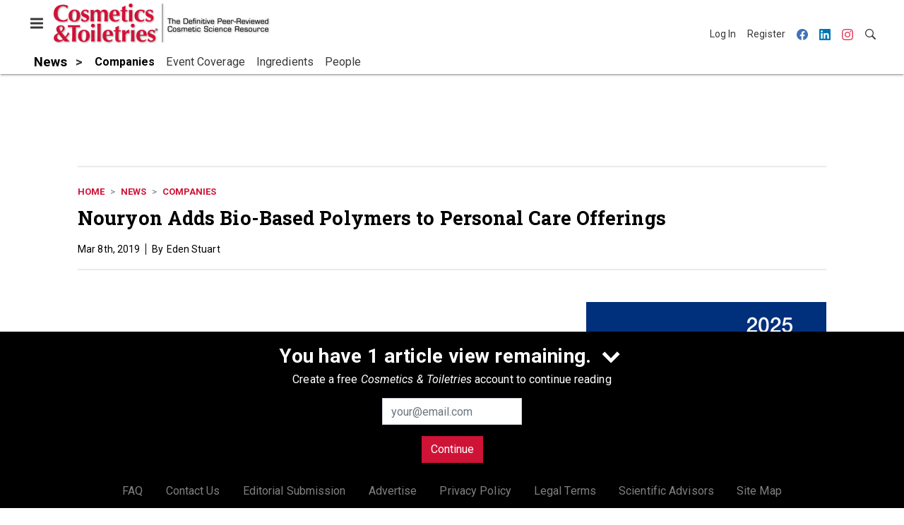

--- FILE ---
content_type: text/html; charset=utf-8
request_url: https://www.google.com/recaptcha/api2/aframe
body_size: 268
content:
<!DOCTYPE HTML><html><head><meta http-equiv="content-type" content="text/html; charset=UTF-8"></head><body><script nonce="MUAl0wabvZMTKUnH0OQjDw">/** Anti-fraud and anti-abuse applications only. See google.com/recaptcha */ try{var clients={'sodar':'https://pagead2.googlesyndication.com/pagead/sodar?'};window.addEventListener("message",function(a){try{if(a.source===window.parent){var b=JSON.parse(a.data);var c=clients[b['id']];if(c){var d=document.createElement('img');d.src=c+b['params']+'&rc='+(localStorage.getItem("rc::a")?sessionStorage.getItem("rc::b"):"");window.document.body.appendChild(d);sessionStorage.setItem("rc::e",parseInt(sessionStorage.getItem("rc::e")||0)+1);localStorage.setItem("rc::h",'1769284811741');}}}catch(b){}});window.parent.postMessage("_grecaptcha_ready", "*");}catch(b){}</script></body></html>